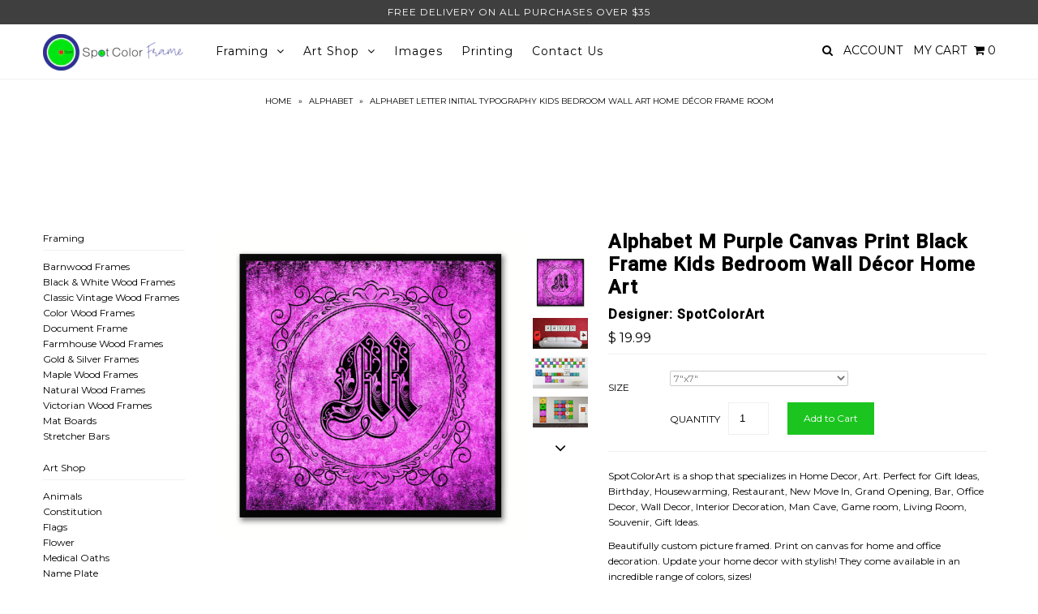

--- FILE ---
content_type: text/html; charset=utf-8
request_url: https://spotcolorframe.com/products/alphabet-m-purple-black-88127
body_size: 19780
content:
<!DOCTYPE html>
<!--[if lt IE 7 ]><html class="ie ie6" lang="en"> <![endif]-->
<!--[if IE 7 ]><html class="ie ie7" lang="en"> <![endif]-->
<!--[if IE 8 ]><html class="ie ie8" lang="en"> <![endif]-->
<!--[if (gte IE 9)|!(IE)]><!--><html lang="en"> <!--<![endif]-->
<head>
<meta name="google-site-verification" content="sRWZq8F9-hkaT1Gb2BEsLzM-EeEajieUEz11lvjlzL0" />

  <meta charset="utf-8" />


    
  
  <link href='//fonts.googleapis.com/css?family=Arvo:400,700' rel='stylesheet' type='text/css'>
    

  
  
  <link href='//fonts.googleapis.com/css?family=Glegoo' rel='stylesheet' type='text/css'>
  

  
  
  <link href='//fonts.googleapis.com/css?family=Lato:300,400,700' rel='stylesheet' type='text/css'>
    

  
  
  <link href='//fonts.googleapis.com/css?family=Lobster' rel='stylesheet' type='text/css'>
     

  
  
  <link href='//fonts.googleapis.com/css?family=Lobster+Two:400,700' rel='stylesheet' type='text/css'>
     

  
  
  <link href='//fonts.googleapis.com/css?family=Montserrat:400,700' rel='stylesheet' type='text/css'>
    

  
  
  <link href='//fonts.googleapis.com/css?family=Noticia+Text:400,700' rel='stylesheet' type='text/css'>
       

  
  
  <link href='//fonts.googleapis.com/css?family=Open+Sans:400,300,700' rel='stylesheet' type='text/css'>
    

  
  
  <link href='//fonts.googleapis.com/css?family=Open+Sans+Condensed:300,700' rel='stylesheet' type='text/css'>
  

  
  
  <link href='//fonts.googleapis.com/css?family=Oswald:400,300,700' rel='stylesheet' type='text/css'>
  

  
  
  <link href='//fonts.googleapis.com/css?family=PT+Sans:400,700' rel='stylesheet' type='text/css'>
      

  
  
  <link href='//fonts.googleapis.com/css?family=PT+Sans+Narrow:400,700' rel='stylesheet' type='text/css'>
   

  
  
  <link href='//fonts.googleapis.com/css?family=Questrial' rel='stylesheet' type='text/css'>
     

  
  
  <link href='//fonts.googleapis.com/css?family=Raleway:400,300,700' rel='stylesheet' type='text/css'>
      

  
  
  <link href='//fonts.googleapis.com/css?family=Roboto:400,500,300' rel='stylesheet' type='text/css'>
   

  
  
  <link href='//fonts.googleapis.com/css?family=Josefin+Sans:400,600,700,300' rel='stylesheet' type='text/css'>
   

  
  
  <link href='//fonts.googleapis.com/css?family=Source+Sans+Pro:400,600,300,700' rel='stylesheet' type='text/css'>
   
  

<meta property="og:type" content="product">
<meta property="og:title" content="Alphabet M Purple Canvas Print Black Frame Kids Bedroom Wall Décor Home Art">
<meta property="og:url" content="https://spotcolorframe.com/products/alphabet-m-purple-black-88127">
<meta property="og:description" content="SpotColorArt is a shop that specializes in Home Decor, Art. Perfect for Gift Ideas, Birthday, Housewarming, Restaurant, New Move In, Grand Opening, Bar, Office Decor, Wall Decor, Interior Decoration, Man Cave, Game room, Living Room, Souvenir, Gift Ideas.Beautifully custom picture framed. Print on canvas for home and office decoration. Update your home decor with stylish! They come available in an incredible range of colors, sizes!
Each order is handmade to order – actual product may vary from image shown. Colors may vary based on individual monitor display settings.
We provide high-quality professional finishing
Our inks are Greenguard Certified‚
UV coating ensures a gallery quality finish
Our products have No Reflection. No Glare when displayed in light
All order ready to hang
Shipping Information: Every item is made to order, and will be shipped out within 2-5 business days upon successful payment. SpotColorArt carefully handle all of our items to be safe to ship. Thank You &amp;amp; Enjoy.">

<meta property="og:image" content="http://spotcolorframe.com/cdn/shop/products/W9j0LAz_c6d4b5cc-c164-4639-98bb-b7d2e8da24b3_grande.jpeg?v=1571287917">
<meta property="og:image:secure_url" content="https://spotcolorframe.com/cdn/shop/products/W9j0LAz_c6d4b5cc-c164-4639-98bb-b7d2e8da24b3_grande.jpeg?v=1571287917">

<meta property="og:image" content="http://spotcolorframe.com/cdn/shop/products/NvVbkrB_632eca9f-40c5-404e-a3c0-5b6e421a65c6_grande.jpeg?v=1571287917">
<meta property="og:image:secure_url" content="https://spotcolorframe.com/cdn/shop/products/NvVbkrB_632eca9f-40c5-404e-a3c0-5b6e421a65c6_grande.jpeg?v=1571287917">

<meta property="og:image" content="http://spotcolorframe.com/cdn/shop/products/skzdEBG_3c1c91d8-5a2d-4e51-9a6c-de24b971883b_grande.jpeg?v=1571287917">
<meta property="og:image:secure_url" content="https://spotcolorframe.com/cdn/shop/products/skzdEBG_3c1c91d8-5a2d-4e51-9a6c-de24b971883b_grande.jpeg?v=1571287917">

<meta property="og:price:amount" content="19.99">
<meta property="og:price:currency" content="USD">

<meta property="og:site_name" content="SpotColorFrame">



<meta name="twitter:card" content="summary">


<meta name="twitter:site" content="@spotcolorartusa">


<meta name="twitter:title" content="Alphabet M Purple Canvas Print Black Frame Kids Bedroom Wall Décor Home Art">
<meta name="twitter:description" content="SpotColorArt is a shop that specializes in Home Decor, Art. Perfect for Gift Ideas, Birthday, Housewarming, Restaurant, New Move In, Grand Opening, Bar, Office Decor, Wall Decor, Interior Decoration, ">
<meta name="twitter:image" content="https://spotcolorframe.com/cdn/shop/products/W9j0LAz_c6d4b5cc-c164-4639-98bb-b7d2e8da24b3_large.jpeg?v=1571287917">
<meta name="twitter:image:width" content="480">
<meta name="twitter:image:height" content="480">


  <!-- Basic Page Needs
================================================== -->

  <title>
    Alphabet Letter Initial Typography Kids Bedroom Wall Art Home Décor Frame Room &ndash; SpotColorFrame
  </title>
  
  <meta name="description" content="SpotColorArt is a shop that specializes in Home Decor, Art. Perfect for Gift Ideas, Birthday, Housewarming, Restaurant, New Move In, Grand Opening, Bar, Office Decor, Wall Decor, Interior Decoration, Man Cave, Game room, Living Room, Souvenir, Gift Ideas.Beautifully custom picture framed. Print on canvas for home and o" />
  
  <link rel="canonical" href="https://spotcolorframe.com/products/alphabet-m-purple-black-88127" />


  <!-- CSS
================================================== -->

  <link href="//spotcolorframe.com/cdn/shop/t/12/assets/stylesheet.css?v=138500885732570054381674755587" rel="stylesheet" type="text/css" media="all" />
  <link href="//spotcolorframe.com/cdn/shop/t/12/assets/custom.css?v=111603181540343972631448538091" rel="stylesheet" type="text/css" media="all" />
  <link href="//spotcolorframe.com/cdn/shop/t/12/assets/jquery.fs.selecter.css?v=83325083660393765111448538092" rel="stylesheet" type="text/css" media="all" />
  <link href="//spotcolorframe.com/cdn/shop/t/12/assets/font-awesome.css?v=56740405129602268521448538085" rel="stylesheet" type="text/css" media="all" />
  <link href="//spotcolorframe.com/cdn/shop/t/12/assets/queries.css?v=165824141817797600191448538092" rel="stylesheet" type="text/css" media="all" />
  <link href="//spotcolorframe.com/cdn/shop/t/12/assets/jquery.fancybox.css?v=130752200287654662171674755587" rel="stylesheet" type="text/css" media="all" />

  <!--[if IE 8 ]><link href="//spotcolorframe.com/cdn/shop/t/12/assets/ie8.css?v=83283943113059592831448538092" rel="stylesheet" type="text/css" media="all" /><![endif]-->

  <!--[if IE 7]>
<link href="//spotcolorframe.com/cdn/shop/t/12/assets/font-awesome-ie7.css?v=111952797986497000111448538084" rel="stylesheet" type="text/css" media="all" />
<![endif]-->

  <!-- JS
================================================== -->

  <script src="//ajax.googleapis.com/ajax/libs/jquery/1.10.2/jquery.min.js"></script>
  <script src="//spotcolorframe.com/cdn/shop/t/12/assets/theme.js?v=41588619017616698141488478461" type="text/javascript"></script> 
  <script src="//spotcolorframe.com/cdn/shopifycloud/storefront/assets/themes_support/option_selection-b017cd28.js" type="text/javascript"></script>  
  <script src="//spotcolorframe.com/cdn/shop/t/12/assets/jquery.fs.selecter.min.js?v=120738907725164342901448538088" type="text/javascript"></script>  

  

  
  <script src="//spotcolorframe.com/cdn/shop/t/12/assets/jquery.bxslider.min.js?v=80356390565452539891448538087" type="text/javascript"></script>
  

  <script src="//spotcolorframe.com/cdn/shop/t/12/assets/instafeed.js?v=120740920758463620701448538087" type="text/javascript"></script>


  <!--[if lt IE 9]>
<script src="//html5shim.googlecode.com/svn/trunk/html5.js"></script>
<![endif]-->

  <meta name="viewport" content="width=device-width, initial-scale=1">

  <!-- Favicons
================================================== -->

  <link rel="shortcut icon" href="//spotcolorframe.com/cdn/shop/t/12/assets/favicon.png?v=25497218219643537141601410923">

  

  <script>window.performance && window.performance.mark && window.performance.mark('shopify.content_for_header.start');</script><meta id="shopify-digital-wallet" name="shopify-digital-wallet" content="/10507026/digital_wallets/dialog">
<meta name="shopify-checkout-api-token" content="c58885084f025084ed53ca13bc683d7c">
<link rel="alternate" type="application/json+oembed" href="https://spotcolorframe.com/products/alphabet-m-purple-black-88127.oembed">
<script async="async" src="/checkouts/internal/preloads.js?locale=en-US"></script>
<link rel="preconnect" href="https://shop.app" crossorigin="anonymous">
<script async="async" src="https://shop.app/checkouts/internal/preloads.js?locale=en-US&shop_id=10507026" crossorigin="anonymous"></script>
<script id="shopify-features" type="application/json">{"accessToken":"c58885084f025084ed53ca13bc683d7c","betas":["rich-media-storefront-analytics"],"domain":"spotcolorframe.com","predictiveSearch":true,"shopId":10507026,"locale":"en"}</script>
<script>var Shopify = Shopify || {};
Shopify.shop = "spotcolorart.myshopify.com";
Shopify.locale = "en";
Shopify.currency = {"active":"USD","rate":"1.0"};
Shopify.country = "US";
Shopify.theme = {"name":"Icon","id":77603780,"schema_name":null,"schema_version":null,"theme_store_id":686,"role":"main"};
Shopify.theme.handle = "null";
Shopify.theme.style = {"id":null,"handle":null};
Shopify.cdnHost = "spotcolorframe.com/cdn";
Shopify.routes = Shopify.routes || {};
Shopify.routes.root = "/";</script>
<script type="module">!function(o){(o.Shopify=o.Shopify||{}).modules=!0}(window);</script>
<script>!function(o){function n(){var o=[];function n(){o.push(Array.prototype.slice.apply(arguments))}return n.q=o,n}var t=o.Shopify=o.Shopify||{};t.loadFeatures=n(),t.autoloadFeatures=n()}(window);</script>
<script>
  window.ShopifyPay = window.ShopifyPay || {};
  window.ShopifyPay.apiHost = "shop.app\/pay";
  window.ShopifyPay.redirectState = null;
</script>
<script id="shop-js-analytics" type="application/json">{"pageType":"product"}</script>
<script defer="defer" async type="module" src="//spotcolorframe.com/cdn/shopifycloud/shop-js/modules/v2/client.init-shop-cart-sync_BT-GjEfc.en.esm.js"></script>
<script defer="defer" async type="module" src="//spotcolorframe.com/cdn/shopifycloud/shop-js/modules/v2/chunk.common_D58fp_Oc.esm.js"></script>
<script defer="defer" async type="module" src="//spotcolorframe.com/cdn/shopifycloud/shop-js/modules/v2/chunk.modal_xMitdFEc.esm.js"></script>
<script type="module">
  await import("//spotcolorframe.com/cdn/shopifycloud/shop-js/modules/v2/client.init-shop-cart-sync_BT-GjEfc.en.esm.js");
await import("//spotcolorframe.com/cdn/shopifycloud/shop-js/modules/v2/chunk.common_D58fp_Oc.esm.js");
await import("//spotcolorframe.com/cdn/shopifycloud/shop-js/modules/v2/chunk.modal_xMitdFEc.esm.js");

  window.Shopify.SignInWithShop?.initShopCartSync?.({"fedCMEnabled":true,"windoidEnabled":true});

</script>
<script>
  window.Shopify = window.Shopify || {};
  if (!window.Shopify.featureAssets) window.Shopify.featureAssets = {};
  window.Shopify.featureAssets['shop-js'] = {"shop-cart-sync":["modules/v2/client.shop-cart-sync_DZOKe7Ll.en.esm.js","modules/v2/chunk.common_D58fp_Oc.esm.js","modules/v2/chunk.modal_xMitdFEc.esm.js"],"init-fed-cm":["modules/v2/client.init-fed-cm_B6oLuCjv.en.esm.js","modules/v2/chunk.common_D58fp_Oc.esm.js","modules/v2/chunk.modal_xMitdFEc.esm.js"],"shop-cash-offers":["modules/v2/client.shop-cash-offers_D2sdYoxE.en.esm.js","modules/v2/chunk.common_D58fp_Oc.esm.js","modules/v2/chunk.modal_xMitdFEc.esm.js"],"shop-login-button":["modules/v2/client.shop-login-button_QeVjl5Y3.en.esm.js","modules/v2/chunk.common_D58fp_Oc.esm.js","modules/v2/chunk.modal_xMitdFEc.esm.js"],"pay-button":["modules/v2/client.pay-button_DXTOsIq6.en.esm.js","modules/v2/chunk.common_D58fp_Oc.esm.js","modules/v2/chunk.modal_xMitdFEc.esm.js"],"shop-button":["modules/v2/client.shop-button_DQZHx9pm.en.esm.js","modules/v2/chunk.common_D58fp_Oc.esm.js","modules/v2/chunk.modal_xMitdFEc.esm.js"],"avatar":["modules/v2/client.avatar_BTnouDA3.en.esm.js"],"init-windoid":["modules/v2/client.init-windoid_CR1B-cfM.en.esm.js","modules/v2/chunk.common_D58fp_Oc.esm.js","modules/v2/chunk.modal_xMitdFEc.esm.js"],"init-shop-for-new-customer-accounts":["modules/v2/client.init-shop-for-new-customer-accounts_C_vY_xzh.en.esm.js","modules/v2/client.shop-login-button_QeVjl5Y3.en.esm.js","modules/v2/chunk.common_D58fp_Oc.esm.js","modules/v2/chunk.modal_xMitdFEc.esm.js"],"init-shop-email-lookup-coordinator":["modules/v2/client.init-shop-email-lookup-coordinator_BI7n9ZSv.en.esm.js","modules/v2/chunk.common_D58fp_Oc.esm.js","modules/v2/chunk.modal_xMitdFEc.esm.js"],"init-shop-cart-sync":["modules/v2/client.init-shop-cart-sync_BT-GjEfc.en.esm.js","modules/v2/chunk.common_D58fp_Oc.esm.js","modules/v2/chunk.modal_xMitdFEc.esm.js"],"shop-toast-manager":["modules/v2/client.shop-toast-manager_DiYdP3xc.en.esm.js","modules/v2/chunk.common_D58fp_Oc.esm.js","modules/v2/chunk.modal_xMitdFEc.esm.js"],"init-customer-accounts":["modules/v2/client.init-customer-accounts_D9ZNqS-Q.en.esm.js","modules/v2/client.shop-login-button_QeVjl5Y3.en.esm.js","modules/v2/chunk.common_D58fp_Oc.esm.js","modules/v2/chunk.modal_xMitdFEc.esm.js"],"init-customer-accounts-sign-up":["modules/v2/client.init-customer-accounts-sign-up_iGw4briv.en.esm.js","modules/v2/client.shop-login-button_QeVjl5Y3.en.esm.js","modules/v2/chunk.common_D58fp_Oc.esm.js","modules/v2/chunk.modal_xMitdFEc.esm.js"],"shop-follow-button":["modules/v2/client.shop-follow-button_CqMgW2wH.en.esm.js","modules/v2/chunk.common_D58fp_Oc.esm.js","modules/v2/chunk.modal_xMitdFEc.esm.js"],"checkout-modal":["modules/v2/client.checkout-modal_xHeaAweL.en.esm.js","modules/v2/chunk.common_D58fp_Oc.esm.js","modules/v2/chunk.modal_xMitdFEc.esm.js"],"shop-login":["modules/v2/client.shop-login_D91U-Q7h.en.esm.js","modules/v2/chunk.common_D58fp_Oc.esm.js","modules/v2/chunk.modal_xMitdFEc.esm.js"],"lead-capture":["modules/v2/client.lead-capture_BJmE1dJe.en.esm.js","modules/v2/chunk.common_D58fp_Oc.esm.js","modules/v2/chunk.modal_xMitdFEc.esm.js"],"payment-terms":["modules/v2/client.payment-terms_Ci9AEqFq.en.esm.js","modules/v2/chunk.common_D58fp_Oc.esm.js","modules/v2/chunk.modal_xMitdFEc.esm.js"]};
</script>
<script id="__st">var __st={"a":10507026,"offset":-28800,"reqid":"bec807a3-30f0-4d8a-95ef-5b8d7e4a9a60-1769477170","pageurl":"spotcolorframe.com\/products\/alphabet-m-purple-black-88127","u":"919165771ff3","p":"product","rtyp":"product","rid":4736104900};</script>
<script>window.ShopifyPaypalV4VisibilityTracking = true;</script>
<script id="captcha-bootstrap">!function(){'use strict';const t='contact',e='account',n='new_comment',o=[[t,t],['blogs',n],['comments',n],[t,'customer']],c=[[e,'customer_login'],[e,'guest_login'],[e,'recover_customer_password'],[e,'create_customer']],r=t=>t.map((([t,e])=>`form[action*='/${t}']:not([data-nocaptcha='true']) input[name='form_type'][value='${e}']`)).join(','),a=t=>()=>t?[...document.querySelectorAll(t)].map((t=>t.form)):[];function s(){const t=[...o],e=r(t);return a(e)}const i='password',u='form_key',d=['recaptcha-v3-token','g-recaptcha-response','h-captcha-response',i],f=()=>{try{return window.sessionStorage}catch{return}},m='__shopify_v',_=t=>t.elements[u];function p(t,e,n=!1){try{const o=window.sessionStorage,c=JSON.parse(o.getItem(e)),{data:r}=function(t){const{data:e,action:n}=t;return t[m]||n?{data:e,action:n}:{data:t,action:n}}(c);for(const[e,n]of Object.entries(r))t.elements[e]&&(t.elements[e].value=n);n&&o.removeItem(e)}catch(o){console.error('form repopulation failed',{error:o})}}const l='form_type',E='cptcha';function T(t){t.dataset[E]=!0}const w=window,h=w.document,L='Shopify',v='ce_forms',y='captcha';let A=!1;((t,e)=>{const n=(g='f06e6c50-85a8-45c8-87d0-21a2b65856fe',I='https://cdn.shopify.com/shopifycloud/storefront-forms-hcaptcha/ce_storefront_forms_captcha_hcaptcha.v1.5.2.iife.js',D={infoText:'Protected by hCaptcha',privacyText:'Privacy',termsText:'Terms'},(t,e,n)=>{const o=w[L][v],c=o.bindForm;if(c)return c(t,g,e,D).then(n);var r;o.q.push([[t,g,e,D],n]),r=I,A||(h.body.append(Object.assign(h.createElement('script'),{id:'captcha-provider',async:!0,src:r})),A=!0)});var g,I,D;w[L]=w[L]||{},w[L][v]=w[L][v]||{},w[L][v].q=[],w[L][y]=w[L][y]||{},w[L][y].protect=function(t,e){n(t,void 0,e),T(t)},Object.freeze(w[L][y]),function(t,e,n,w,h,L){const[v,y,A,g]=function(t,e,n){const i=e?o:[],u=t?c:[],d=[...i,...u],f=r(d),m=r(i),_=r(d.filter((([t,e])=>n.includes(e))));return[a(f),a(m),a(_),s()]}(w,h,L),I=t=>{const e=t.target;return e instanceof HTMLFormElement?e:e&&e.form},D=t=>v().includes(t);t.addEventListener('submit',(t=>{const e=I(t);if(!e)return;const n=D(e)&&!e.dataset.hcaptchaBound&&!e.dataset.recaptchaBound,o=_(e),c=g().includes(e)&&(!o||!o.value);(n||c)&&t.preventDefault(),c&&!n&&(function(t){try{if(!f())return;!function(t){const e=f();if(!e)return;const n=_(t);if(!n)return;const o=n.value;o&&e.removeItem(o)}(t);const e=Array.from(Array(32),(()=>Math.random().toString(36)[2])).join('');!function(t,e){_(t)||t.append(Object.assign(document.createElement('input'),{type:'hidden',name:u})),t.elements[u].value=e}(t,e),function(t,e){const n=f();if(!n)return;const o=[...t.querySelectorAll(`input[type='${i}']`)].map((({name:t})=>t)),c=[...d,...o],r={};for(const[a,s]of new FormData(t).entries())c.includes(a)||(r[a]=s);n.setItem(e,JSON.stringify({[m]:1,action:t.action,data:r}))}(t,e)}catch(e){console.error('failed to persist form',e)}}(e),e.submit())}));const S=(t,e)=>{t&&!t.dataset[E]&&(n(t,e.some((e=>e===t))),T(t))};for(const o of['focusin','change'])t.addEventListener(o,(t=>{const e=I(t);D(e)&&S(e,y())}));const B=e.get('form_key'),M=e.get(l),P=B&&M;t.addEventListener('DOMContentLoaded',(()=>{const t=y();if(P)for(const e of t)e.elements[l].value===M&&p(e,B);[...new Set([...A(),...v().filter((t=>'true'===t.dataset.shopifyCaptcha))])].forEach((e=>S(e,t)))}))}(h,new URLSearchParams(w.location.search),n,t,e,['guest_login'])})(!0,!0)}();</script>
<script integrity="sha256-4kQ18oKyAcykRKYeNunJcIwy7WH5gtpwJnB7kiuLZ1E=" data-source-attribution="shopify.loadfeatures" defer="defer" src="//spotcolorframe.com/cdn/shopifycloud/storefront/assets/storefront/load_feature-a0a9edcb.js" crossorigin="anonymous"></script>
<script crossorigin="anonymous" defer="defer" src="//spotcolorframe.com/cdn/shopifycloud/storefront/assets/shopify_pay/storefront-65b4c6d7.js?v=20250812"></script>
<script data-source-attribution="shopify.dynamic_checkout.dynamic.init">var Shopify=Shopify||{};Shopify.PaymentButton=Shopify.PaymentButton||{isStorefrontPortableWallets:!0,init:function(){window.Shopify.PaymentButton.init=function(){};var t=document.createElement("script");t.src="https://spotcolorframe.com/cdn/shopifycloud/portable-wallets/latest/portable-wallets.en.js",t.type="module",document.head.appendChild(t)}};
</script>
<script data-source-attribution="shopify.dynamic_checkout.buyer_consent">
  function portableWalletsHideBuyerConsent(e){var t=document.getElementById("shopify-buyer-consent"),n=document.getElementById("shopify-subscription-policy-button");t&&n&&(t.classList.add("hidden"),t.setAttribute("aria-hidden","true"),n.removeEventListener("click",e))}function portableWalletsShowBuyerConsent(e){var t=document.getElementById("shopify-buyer-consent"),n=document.getElementById("shopify-subscription-policy-button");t&&n&&(t.classList.remove("hidden"),t.removeAttribute("aria-hidden"),n.addEventListener("click",e))}window.Shopify?.PaymentButton&&(window.Shopify.PaymentButton.hideBuyerConsent=portableWalletsHideBuyerConsent,window.Shopify.PaymentButton.showBuyerConsent=portableWalletsShowBuyerConsent);
</script>
<script data-source-attribution="shopify.dynamic_checkout.cart.bootstrap">document.addEventListener("DOMContentLoaded",(function(){function t(){return document.querySelector("shopify-accelerated-checkout-cart, shopify-accelerated-checkout")}if(t())Shopify.PaymentButton.init();else{new MutationObserver((function(e,n){t()&&(Shopify.PaymentButton.init(),n.disconnect())})).observe(document.body,{childList:!0,subtree:!0})}}));
</script>
<link id="shopify-accelerated-checkout-styles" rel="stylesheet" media="screen" href="https://spotcolorframe.com/cdn/shopifycloud/portable-wallets/latest/accelerated-checkout-backwards-compat.css" crossorigin="anonymous">
<style id="shopify-accelerated-checkout-cart">
        #shopify-buyer-consent {
  margin-top: 1em;
  display: inline-block;
  width: 100%;
}

#shopify-buyer-consent.hidden {
  display: none;
}

#shopify-subscription-policy-button {
  background: none;
  border: none;
  padding: 0;
  text-decoration: underline;
  font-size: inherit;
  cursor: pointer;
}

#shopify-subscription-policy-button::before {
  box-shadow: none;
}

      </style>

<script>window.performance && window.performance.mark && window.performance.mark('shopify.content_for_header.end');</script>



  <link rel="next" href="/next"/>
  <link rel="prev" href="/prev"/>



  <script type="text/javascript">

    $(window).load(function() {  
      $('.ci').matchHeight();

    });
  </script>  


<link href="https://monorail-edge.shopifysvc.com" rel="dns-prefetch">
<script>(function(){if ("sendBeacon" in navigator && "performance" in window) {try {var session_token_from_headers = performance.getEntriesByType('navigation')[0].serverTiming.find(x => x.name == '_s').description;} catch {var session_token_from_headers = undefined;}var session_cookie_matches = document.cookie.match(/_shopify_s=([^;]*)/);var session_token_from_cookie = session_cookie_matches && session_cookie_matches.length === 2 ? session_cookie_matches[1] : "";var session_token = session_token_from_headers || session_token_from_cookie || "";function handle_abandonment_event(e) {var entries = performance.getEntries().filter(function(entry) {return /monorail-edge.shopifysvc.com/.test(entry.name);});if (!window.abandonment_tracked && entries.length === 0) {window.abandonment_tracked = true;var currentMs = Date.now();var navigation_start = performance.timing.navigationStart;var payload = {shop_id: 10507026,url: window.location.href,navigation_start,duration: currentMs - navigation_start,session_token,page_type: "product"};window.navigator.sendBeacon("https://monorail-edge.shopifysvc.com/v1/produce", JSON.stringify({schema_id: "online_store_buyer_site_abandonment/1.1",payload: payload,metadata: {event_created_at_ms: currentMs,event_sent_at_ms: currentMs}}));}}window.addEventListener('pagehide', handle_abandonment_event);}}());</script>
<script id="web-pixels-manager-setup">(function e(e,d,r,n,o){if(void 0===o&&(o={}),!Boolean(null===(a=null===(i=window.Shopify)||void 0===i?void 0:i.analytics)||void 0===a?void 0:a.replayQueue)){var i,a;window.Shopify=window.Shopify||{};var t=window.Shopify;t.analytics=t.analytics||{};var s=t.analytics;s.replayQueue=[],s.publish=function(e,d,r){return s.replayQueue.push([e,d,r]),!0};try{self.performance.mark("wpm:start")}catch(e){}var l=function(){var e={modern:/Edge?\/(1{2}[4-9]|1[2-9]\d|[2-9]\d{2}|\d{4,})\.\d+(\.\d+|)|Firefox\/(1{2}[4-9]|1[2-9]\d|[2-9]\d{2}|\d{4,})\.\d+(\.\d+|)|Chrom(ium|e)\/(9{2}|\d{3,})\.\d+(\.\d+|)|(Maci|X1{2}).+ Version\/(15\.\d+|(1[6-9]|[2-9]\d|\d{3,})\.\d+)([,.]\d+|)( \(\w+\)|)( Mobile\/\w+|) Safari\/|Chrome.+OPR\/(9{2}|\d{3,})\.\d+\.\d+|(CPU[ +]OS|iPhone[ +]OS|CPU[ +]iPhone|CPU IPhone OS|CPU iPad OS)[ +]+(15[._]\d+|(1[6-9]|[2-9]\d|\d{3,})[._]\d+)([._]\d+|)|Android:?[ /-](13[3-9]|1[4-9]\d|[2-9]\d{2}|\d{4,})(\.\d+|)(\.\d+|)|Android.+Firefox\/(13[5-9]|1[4-9]\d|[2-9]\d{2}|\d{4,})\.\d+(\.\d+|)|Android.+Chrom(ium|e)\/(13[3-9]|1[4-9]\d|[2-9]\d{2}|\d{4,})\.\d+(\.\d+|)|SamsungBrowser\/([2-9]\d|\d{3,})\.\d+/,legacy:/Edge?\/(1[6-9]|[2-9]\d|\d{3,})\.\d+(\.\d+|)|Firefox\/(5[4-9]|[6-9]\d|\d{3,})\.\d+(\.\d+|)|Chrom(ium|e)\/(5[1-9]|[6-9]\d|\d{3,})\.\d+(\.\d+|)([\d.]+$|.*Safari\/(?![\d.]+ Edge\/[\d.]+$))|(Maci|X1{2}).+ Version\/(10\.\d+|(1[1-9]|[2-9]\d|\d{3,})\.\d+)([,.]\d+|)( \(\w+\)|)( Mobile\/\w+|) Safari\/|Chrome.+OPR\/(3[89]|[4-9]\d|\d{3,})\.\d+\.\d+|(CPU[ +]OS|iPhone[ +]OS|CPU[ +]iPhone|CPU IPhone OS|CPU iPad OS)[ +]+(10[._]\d+|(1[1-9]|[2-9]\d|\d{3,})[._]\d+)([._]\d+|)|Android:?[ /-](13[3-9]|1[4-9]\d|[2-9]\d{2}|\d{4,})(\.\d+|)(\.\d+|)|Mobile Safari.+OPR\/([89]\d|\d{3,})\.\d+\.\d+|Android.+Firefox\/(13[5-9]|1[4-9]\d|[2-9]\d{2}|\d{4,})\.\d+(\.\d+|)|Android.+Chrom(ium|e)\/(13[3-9]|1[4-9]\d|[2-9]\d{2}|\d{4,})\.\d+(\.\d+|)|Android.+(UC? ?Browser|UCWEB|U3)[ /]?(15\.([5-9]|\d{2,})|(1[6-9]|[2-9]\d|\d{3,})\.\d+)\.\d+|SamsungBrowser\/(5\.\d+|([6-9]|\d{2,})\.\d+)|Android.+MQ{2}Browser\/(14(\.(9|\d{2,})|)|(1[5-9]|[2-9]\d|\d{3,})(\.\d+|))(\.\d+|)|K[Aa][Ii]OS\/(3\.\d+|([4-9]|\d{2,})\.\d+)(\.\d+|)/},d=e.modern,r=e.legacy,n=navigator.userAgent;return n.match(d)?"modern":n.match(r)?"legacy":"unknown"}(),u="modern"===l?"modern":"legacy",c=(null!=n?n:{modern:"",legacy:""})[u],f=function(e){return[e.baseUrl,"/wpm","/b",e.hashVersion,"modern"===e.buildTarget?"m":"l",".js"].join("")}({baseUrl:d,hashVersion:r,buildTarget:u}),m=function(e){var d=e.version,r=e.bundleTarget,n=e.surface,o=e.pageUrl,i=e.monorailEndpoint;return{emit:function(e){var a=e.status,t=e.errorMsg,s=(new Date).getTime(),l=JSON.stringify({metadata:{event_sent_at_ms:s},events:[{schema_id:"web_pixels_manager_load/3.1",payload:{version:d,bundle_target:r,page_url:o,status:a,surface:n,error_msg:t},metadata:{event_created_at_ms:s}}]});if(!i)return console&&console.warn&&console.warn("[Web Pixels Manager] No Monorail endpoint provided, skipping logging."),!1;try{return self.navigator.sendBeacon.bind(self.navigator)(i,l)}catch(e){}var u=new XMLHttpRequest;try{return u.open("POST",i,!0),u.setRequestHeader("Content-Type","text/plain"),u.send(l),!0}catch(e){return console&&console.warn&&console.warn("[Web Pixels Manager] Got an unhandled error while logging to Monorail."),!1}}}}({version:r,bundleTarget:l,surface:e.surface,pageUrl:self.location.href,monorailEndpoint:e.monorailEndpoint});try{o.browserTarget=l,function(e){var d=e.src,r=e.async,n=void 0===r||r,o=e.onload,i=e.onerror,a=e.sri,t=e.scriptDataAttributes,s=void 0===t?{}:t,l=document.createElement("script"),u=document.querySelector("head"),c=document.querySelector("body");if(l.async=n,l.src=d,a&&(l.integrity=a,l.crossOrigin="anonymous"),s)for(var f in s)if(Object.prototype.hasOwnProperty.call(s,f))try{l.dataset[f]=s[f]}catch(e){}if(o&&l.addEventListener("load",o),i&&l.addEventListener("error",i),u)u.appendChild(l);else{if(!c)throw new Error("Did not find a head or body element to append the script");c.appendChild(l)}}({src:f,async:!0,onload:function(){if(!function(){var e,d;return Boolean(null===(d=null===(e=window.Shopify)||void 0===e?void 0:e.analytics)||void 0===d?void 0:d.initialized)}()){var d=window.webPixelsManager.init(e)||void 0;if(d){var r=window.Shopify.analytics;r.replayQueue.forEach((function(e){var r=e[0],n=e[1],o=e[2];d.publishCustomEvent(r,n,o)})),r.replayQueue=[],r.publish=d.publishCustomEvent,r.visitor=d.visitor,r.initialized=!0}}},onerror:function(){return m.emit({status:"failed",errorMsg:"".concat(f," has failed to load")})},sri:function(e){var d=/^sha384-[A-Za-z0-9+/=]+$/;return"string"==typeof e&&d.test(e)}(c)?c:"",scriptDataAttributes:o}),m.emit({status:"loading"})}catch(e){m.emit({status:"failed",errorMsg:(null==e?void 0:e.message)||"Unknown error"})}}})({shopId: 10507026,storefrontBaseUrl: "https://spotcolorframe.com",extensionsBaseUrl: "https://extensions.shopifycdn.com/cdn/shopifycloud/web-pixels-manager",monorailEndpoint: "https://monorail-edge.shopifysvc.com/unstable/produce_batch",surface: "storefront-renderer",enabledBetaFlags: ["2dca8a86"],webPixelsConfigList: [{"id":"shopify-app-pixel","configuration":"{}","eventPayloadVersion":"v1","runtimeContext":"STRICT","scriptVersion":"0450","apiClientId":"shopify-pixel","type":"APP","privacyPurposes":["ANALYTICS","MARKETING"]},{"id":"shopify-custom-pixel","eventPayloadVersion":"v1","runtimeContext":"LAX","scriptVersion":"0450","apiClientId":"shopify-pixel","type":"CUSTOM","privacyPurposes":["ANALYTICS","MARKETING"]}],isMerchantRequest: false,initData: {"shop":{"name":"SpotColorFrame","paymentSettings":{"currencyCode":"USD"},"myshopifyDomain":"spotcolorart.myshopify.com","countryCode":"US","storefrontUrl":"https:\/\/spotcolorframe.com"},"customer":null,"cart":null,"checkout":null,"productVariants":[{"price":{"amount":19.99,"currencyCode":"USD"},"product":{"title":"Alphabet M Purple Canvas Print Black Frame Kids Bedroom Wall Décor Home Art","vendor":"SpotColorArt","id":"4736104900","untranslatedTitle":"Alphabet M Purple Canvas Print Black Frame Kids Bedroom Wall Décor Home Art","url":"\/products\/alphabet-m-purple-black-88127","type":"Alphabet"},"id":"17586537092","image":{"src":"\/\/spotcolorframe.com\/cdn\/shop\/products\/W9j0LAz_c6d4b5cc-c164-4639-98bb-b7d2e8da24b3.jpeg?v=1571287917"},"sku":"88127PU77B","title":"7\"x7\"","untranslatedTitle":"7\"x7\""},{"price":{"amount":39.99,"currencyCode":"USD"},"product":{"title":"Alphabet M Purple Canvas Print Black Frame Kids Bedroom Wall Décor Home Art","vendor":"SpotColorArt","id":"4736104900","untranslatedTitle":"Alphabet M Purple Canvas Print Black Frame Kids Bedroom Wall Décor Home Art","url":"\/products\/alphabet-m-purple-black-88127","type":"Alphabet"},"id":"17496267844","image":{"src":"\/\/spotcolorframe.com\/cdn\/shop\/products\/W9j0LAz_c6d4b5cc-c164-4639-98bb-b7d2e8da24b3.jpeg?v=1571287917"},"sku":"88127PU1515B","title":"15\"x15\"","untranslatedTitle":"15\"x15\""},{"price":{"amount":69.99,"currencyCode":"USD"},"product":{"title":"Alphabet M Purple Canvas Print Black Frame Kids Bedroom Wall Décor Home Art","vendor":"SpotColorArt","id":"4736104900","untranslatedTitle":"Alphabet M Purple Canvas Print Black Frame Kids Bedroom Wall Décor Home Art","url":"\/products\/alphabet-m-purple-black-88127","type":"Alphabet"},"id":"17496267972","image":{"src":"\/\/spotcolorframe.com\/cdn\/shop\/products\/W9j0LAz_c6d4b5cc-c164-4639-98bb-b7d2e8da24b3.jpeg?v=1571287917"},"sku":"88127PU2020B","title":"20\"x20\"","untranslatedTitle":"20\"x20\""},{"price":{"amount":149.99,"currencyCode":"USD"},"product":{"title":"Alphabet M Purple Canvas Print Black Frame Kids Bedroom Wall Décor Home Art","vendor":"SpotColorArt","id":"4736104900","untranslatedTitle":"Alphabet M Purple Canvas Print Black Frame Kids Bedroom Wall Décor Home Art","url":"\/products\/alphabet-m-purple-black-88127","type":"Alphabet"},"id":"17496268100","image":{"src":"\/\/spotcolorframe.com\/cdn\/shop\/products\/W9j0LAz_c6d4b5cc-c164-4639-98bb-b7d2e8da24b3.jpeg?v=1571287917"},"sku":"88127PU3030B","title":"30\"x30\"","untranslatedTitle":"30\"x30\""}],"purchasingCompany":null},},"https://spotcolorframe.com/cdn","fcfee988w5aeb613cpc8e4bc33m6693e112",{"modern":"","legacy":""},{"shopId":"10507026","storefrontBaseUrl":"https:\/\/spotcolorframe.com","extensionBaseUrl":"https:\/\/extensions.shopifycdn.com\/cdn\/shopifycloud\/web-pixels-manager","surface":"storefront-renderer","enabledBetaFlags":"[\"2dca8a86\"]","isMerchantRequest":"false","hashVersion":"fcfee988w5aeb613cpc8e4bc33m6693e112","publish":"custom","events":"[[\"page_viewed\",{}],[\"product_viewed\",{\"productVariant\":{\"price\":{\"amount\":19.99,\"currencyCode\":\"USD\"},\"product\":{\"title\":\"Alphabet M Purple Canvas Print Black Frame Kids Bedroom Wall Décor Home Art\",\"vendor\":\"SpotColorArt\",\"id\":\"4736104900\",\"untranslatedTitle\":\"Alphabet M Purple Canvas Print Black Frame Kids Bedroom Wall Décor Home Art\",\"url\":\"\/products\/alphabet-m-purple-black-88127\",\"type\":\"Alphabet\"},\"id\":\"17586537092\",\"image\":{\"src\":\"\/\/spotcolorframe.com\/cdn\/shop\/products\/W9j0LAz_c6d4b5cc-c164-4639-98bb-b7d2e8da24b3.jpeg?v=1571287917\"},\"sku\":\"88127PU77B\",\"title\":\"7\\\"x7\\\"\",\"untranslatedTitle\":\"7\\\"x7\\\"\"}}]]"});</script><script>
  window.ShopifyAnalytics = window.ShopifyAnalytics || {};
  window.ShopifyAnalytics.meta = window.ShopifyAnalytics.meta || {};
  window.ShopifyAnalytics.meta.currency = 'USD';
  var meta = {"product":{"id":4736104900,"gid":"gid:\/\/shopify\/Product\/4736104900","vendor":"SpotColorArt","type":"Alphabet","handle":"alphabet-m-purple-black-88127","variants":[{"id":17586537092,"price":1999,"name":"Alphabet M Purple Canvas Print Black Frame Kids Bedroom Wall Décor Home Art - 7\"x7\"","public_title":"7\"x7\"","sku":"88127PU77B"},{"id":17496267844,"price":3999,"name":"Alphabet M Purple Canvas Print Black Frame Kids Bedroom Wall Décor Home Art - 15\"x15\"","public_title":"15\"x15\"","sku":"88127PU1515B"},{"id":17496267972,"price":6999,"name":"Alphabet M Purple Canvas Print Black Frame Kids Bedroom Wall Décor Home Art - 20\"x20\"","public_title":"20\"x20\"","sku":"88127PU2020B"},{"id":17496268100,"price":14999,"name":"Alphabet M Purple Canvas Print Black Frame Kids Bedroom Wall Décor Home Art - 30\"x30\"","public_title":"30\"x30\"","sku":"88127PU3030B"}],"remote":false},"page":{"pageType":"product","resourceType":"product","resourceId":4736104900,"requestId":"bec807a3-30f0-4d8a-95ef-5b8d7e4a9a60-1769477170"}};
  for (var attr in meta) {
    window.ShopifyAnalytics.meta[attr] = meta[attr];
  }
</script>
<script class="analytics">
  (function () {
    var customDocumentWrite = function(content) {
      var jquery = null;

      if (window.jQuery) {
        jquery = window.jQuery;
      } else if (window.Checkout && window.Checkout.$) {
        jquery = window.Checkout.$;
      }

      if (jquery) {
        jquery('body').append(content);
      }
    };

    var hasLoggedConversion = function(token) {
      if (token) {
        return document.cookie.indexOf('loggedConversion=' + token) !== -1;
      }
      return false;
    }

    var setCookieIfConversion = function(token) {
      if (token) {
        var twoMonthsFromNow = new Date(Date.now());
        twoMonthsFromNow.setMonth(twoMonthsFromNow.getMonth() + 2);

        document.cookie = 'loggedConversion=' + token + '; expires=' + twoMonthsFromNow;
      }
    }

    var trekkie = window.ShopifyAnalytics.lib = window.trekkie = window.trekkie || [];
    if (trekkie.integrations) {
      return;
    }
    trekkie.methods = [
      'identify',
      'page',
      'ready',
      'track',
      'trackForm',
      'trackLink'
    ];
    trekkie.factory = function(method) {
      return function() {
        var args = Array.prototype.slice.call(arguments);
        args.unshift(method);
        trekkie.push(args);
        return trekkie;
      };
    };
    for (var i = 0; i < trekkie.methods.length; i++) {
      var key = trekkie.methods[i];
      trekkie[key] = trekkie.factory(key);
    }
    trekkie.load = function(config) {
      trekkie.config = config || {};
      trekkie.config.initialDocumentCookie = document.cookie;
      var first = document.getElementsByTagName('script')[0];
      var script = document.createElement('script');
      script.type = 'text/javascript';
      script.onerror = function(e) {
        var scriptFallback = document.createElement('script');
        scriptFallback.type = 'text/javascript';
        scriptFallback.onerror = function(error) {
                var Monorail = {
      produce: function produce(monorailDomain, schemaId, payload) {
        var currentMs = new Date().getTime();
        var event = {
          schema_id: schemaId,
          payload: payload,
          metadata: {
            event_created_at_ms: currentMs,
            event_sent_at_ms: currentMs
          }
        };
        return Monorail.sendRequest("https://" + monorailDomain + "/v1/produce", JSON.stringify(event));
      },
      sendRequest: function sendRequest(endpointUrl, payload) {
        // Try the sendBeacon API
        if (window && window.navigator && typeof window.navigator.sendBeacon === 'function' && typeof window.Blob === 'function' && !Monorail.isIos12()) {
          var blobData = new window.Blob([payload], {
            type: 'text/plain'
          });

          if (window.navigator.sendBeacon(endpointUrl, blobData)) {
            return true;
          } // sendBeacon was not successful

        } // XHR beacon

        var xhr = new XMLHttpRequest();

        try {
          xhr.open('POST', endpointUrl);
          xhr.setRequestHeader('Content-Type', 'text/plain');
          xhr.send(payload);
        } catch (e) {
          console.log(e);
        }

        return false;
      },
      isIos12: function isIos12() {
        return window.navigator.userAgent.lastIndexOf('iPhone; CPU iPhone OS 12_') !== -1 || window.navigator.userAgent.lastIndexOf('iPad; CPU OS 12_') !== -1;
      }
    };
    Monorail.produce('monorail-edge.shopifysvc.com',
      'trekkie_storefront_load_errors/1.1',
      {shop_id: 10507026,
      theme_id: 77603780,
      app_name: "storefront",
      context_url: window.location.href,
      source_url: "//spotcolorframe.com/cdn/s/trekkie.storefront.a804e9514e4efded663580eddd6991fcc12b5451.min.js"});

        };
        scriptFallback.async = true;
        scriptFallback.src = '//spotcolorframe.com/cdn/s/trekkie.storefront.a804e9514e4efded663580eddd6991fcc12b5451.min.js';
        first.parentNode.insertBefore(scriptFallback, first);
      };
      script.async = true;
      script.src = '//spotcolorframe.com/cdn/s/trekkie.storefront.a804e9514e4efded663580eddd6991fcc12b5451.min.js';
      first.parentNode.insertBefore(script, first);
    };
    trekkie.load(
      {"Trekkie":{"appName":"storefront","development":false,"defaultAttributes":{"shopId":10507026,"isMerchantRequest":null,"themeId":77603780,"themeCityHash":"1891720193376782681","contentLanguage":"en","currency":"USD","eventMetadataId":"e7fbe80c-f046-4ee6-b474-984410595fd2"},"isServerSideCookieWritingEnabled":true,"monorailRegion":"shop_domain","enabledBetaFlags":["65f19447"]},"Session Attribution":{},"S2S":{"facebookCapiEnabled":false,"source":"trekkie-storefront-renderer","apiClientId":580111}}
    );

    var loaded = false;
    trekkie.ready(function() {
      if (loaded) return;
      loaded = true;

      window.ShopifyAnalytics.lib = window.trekkie;

      var originalDocumentWrite = document.write;
      document.write = customDocumentWrite;
      try { window.ShopifyAnalytics.merchantGoogleAnalytics.call(this); } catch(error) {};
      document.write = originalDocumentWrite;

      window.ShopifyAnalytics.lib.page(null,{"pageType":"product","resourceType":"product","resourceId":4736104900,"requestId":"bec807a3-30f0-4d8a-95ef-5b8d7e4a9a60-1769477170","shopifyEmitted":true});

      var match = window.location.pathname.match(/checkouts\/(.+)\/(thank_you|post_purchase)/)
      var token = match? match[1]: undefined;
      if (!hasLoggedConversion(token)) {
        setCookieIfConversion(token);
        window.ShopifyAnalytics.lib.track("Viewed Product",{"currency":"USD","variantId":17586537092,"productId":4736104900,"productGid":"gid:\/\/shopify\/Product\/4736104900","name":"Alphabet M Purple Canvas Print Black Frame Kids Bedroom Wall Décor Home Art - 7\"x7\"","price":"19.99","sku":"88127PU77B","brand":"SpotColorArt","variant":"7\"x7\"","category":"Alphabet","nonInteraction":true,"remote":false},undefined,undefined,{"shopifyEmitted":true});
      window.ShopifyAnalytics.lib.track("monorail:\/\/trekkie_storefront_viewed_product\/1.1",{"currency":"USD","variantId":17586537092,"productId":4736104900,"productGid":"gid:\/\/shopify\/Product\/4736104900","name":"Alphabet M Purple Canvas Print Black Frame Kids Bedroom Wall Décor Home Art - 7\"x7\"","price":"19.99","sku":"88127PU77B","brand":"SpotColorArt","variant":"7\"x7\"","category":"Alphabet","nonInteraction":true,"remote":false,"referer":"https:\/\/spotcolorframe.com\/products\/alphabet-m-purple-black-88127"});
      }
    });


        var eventsListenerScript = document.createElement('script');
        eventsListenerScript.async = true;
        eventsListenerScript.src = "//spotcolorframe.com/cdn/shopifycloud/storefront/assets/shop_events_listener-3da45d37.js";
        document.getElementsByTagName('head')[0].appendChild(eventsListenerScript);

})();</script>
<script
  defer
  src="https://spotcolorframe.com/cdn/shopifycloud/perf-kit/shopify-perf-kit-3.0.4.min.js"
  data-application="storefront-renderer"
  data-shop-id="10507026"
  data-render-region="gcp-us-east1"
  data-page-type="product"
  data-theme-instance-id="77603780"
  data-theme-name=""
  data-theme-version=""
  data-monorail-region="shop_domain"
  data-resource-timing-sampling-rate="10"
  data-shs="true"
  data-shs-beacon="true"
  data-shs-export-with-fetch="true"
  data-shs-logs-sample-rate="1"
  data-shs-beacon-endpoint="https://spotcolorframe.com/api/collect"
></script>
</head>


<body class="gridlock shifter product">
  <div class="shifter-page">  
    
    
   <div class="page-wrap">

    <header class="scrollheader">
      
      <div class="bannertop gridlock-fluid">
        <div class="row">
          <div class="desktop-12 tablet-6 mobile-3">
            FREE DELIVERY ON ALL PURCHASES OVER $35
          </div>
        </div>
      </div> 
         
      <div id="navigation" class="gridlock-fluid">
        <div class="row">
          <div class="nav-container desktop-9 tablet-4 mobile-3">
            <div id="logo" class="mobile-3">       
              
              <a href="/"><img src="//spotcolorframe.com/cdn/shop/t/12/assets/logo.png?v=72552631910255613181601410922" alt="SpotColorFrame" style="border: 0;"/></a>
                   
            </div> 

            <!-- Shown on Mobile Only -->
<ul id="cart" class="mobile-3 mobile-only">                  
  <li class="seeks"><a id="inline" href="#search_popup" class="open_popup"><i class="icon-search"></i></a>
    </li>
  
  <li class="cust">
    
    <a href="/account/login">Account</a>
    
  </li>
  
  <li><a href="/cart"><span class="cart-words">My Cart</span>&nbsp;<i class="icon-shopping-cart"></i> <span class="item_count">0</span></a></li>       
  <li class="wider"><span class="shifter-handle">Menu</span></li>
</ul>  


            <nav>
              <ul id="main-nav" role="navigation"> 
                
                
 


<li class="dropdown"><a href="/collections/framing" title="">Framing</a>  
  <ul class="megamenu">
    <div class="mega-container">
      
      <span class="desktop-3 tablet-hide mm-image">
        <a href="collections/framing">
          <img src="//spotcolorframe.com/cdn/shop/t/12/assets/nav_promo.jpg?v=86847632604834706561601498219">
        </a>
      </span>
      
      <span class="desktop-9 tablet-6">
        
        
        
        
        

            
        <!-- Start Megamenu Inner Links -->
                    
        <li class="desktop-12"><h4>Framing</h4>
          <ul class="mega-stack">
            
            <li><a href="/collections/barnwood-frame" title="">Barnwood Frames</a></li>
            
            <li><a href="/collections/black-white-frame" title="">Black & White Wood Frames</a></li>
            
            <li><a href="/collections/classic-vintage-frame" title="">Classic Vintage Wood Frames</a></li>
            
            <li><a href="/collections/color-frames" title="">Color Wood Frames</a></li>
            
            <li><a href="/collections/document-frame" title="">Document Frame</a></li>
            
            <li><a href="/collections/farmhouse-frame" title="">Farmhouse Wood Frames</a></li>
            
            <li><a href="/collections/gold-silver-frame" title="">Gold & Silver Frames</a></li>
            
            <li><a href="/collections/maple-frames" title="">Maple Wood Frames</a></li>
            
            <li><a href="/collections/natural-frames" title="">Natural Wood Frames</a></li>
            
            <li><a href="/collections/victorian-frame" title="">Victorian Wood Frames</a></li>
            
            <li><a href="/collections/mat-boards" title="">Mat Boards</a></li>
            
            <li><a href="/collections/stretcher-bars" title="">Stretcher Bars</a></li>
            
          </ul>
        </li>
        
        
        
            
          
      </span>
    </div>
  </ul>
</li>

                
                
 


<li class="dropdown"><a href="http://www.spotcolorartusa.com" class="dlinks">Art Shop</a>
  <ul class="megamenu">
    <div class="mega-container">
      <!-- Start Megamenu Inner Links -->
      <li class="desktop-2 tablet-1">
        <h4>Art Shop</h4>

        <ul class="mega-stack">
          
          
          <li><a href="/collections/animals">Animals</a></li>    
          
          
          <li><a href="/collections/constitution">Constitution</a></li>    
          
          
          <li><a href="/collections/flags">Flags</a></li>    
          
          
          <li><a href="/collections/flower">Flower</a></li>    
          
          
          <li><a href="/collections/medical-oaths">Medical Oaths</a></li>    
          
          
          <li><a href="/collections/name-art">Name Plate</a></li>    
          
          
          <li><a href="/collections/nautical-map">Nautical Map</a></li>    
          
          
          <li><a href="/collections/photo-art">Photos</a></li>    
          
          
          <li><a href="/collections/planet-art">Planet Art</a></li>    
          
          
          <li><a href="/collections/quotes-words">Quotes/Words</a></li>    
          
          
          <li><a href="/collections/vintage-patent-artwork">Vintage Patent Artwork</a></li>    
          
          
          <li><a href="/collections/vintage-poker-cards">Vintage Poker Cards</a></li>    
          
          
          <li><a href="/collections/vintage-sign">Vintage Sign</a></li>    
          
          
          <li><a href="/collections/horoscope-zodiac">Zodiac</a></li>    
          
        </ul>
      </li> 
      
              
    </div>
  </ul>
</li>

                
                
 


<li><a href="https://spotcolorimage.com/" title="">Images</a></li>

                
                
 


<li><a href="https://dprolabusa.com/collections/printing" title="">Printing</a></li>

                
                
 


<li><a href="/pages/contact-us" title="">Contact Us</a></li>

                
              </ul>        
            </nav>
          </div>

          <ul id="cart" class="desktop-3 tablet-2 mobile-hide">                  
            <li class="seeks"><a id="inline" href="#search_popup" class="open_popup"><i class="icon-search"></i></a>
              </li>
            
            <li class="cust">
              
              <a href="/account/login">Account</a>
              
            </li>
            
            <li><a href="/cart"><span class="cart-words">My Cart</span>&nbsp;<i class="icon-shopping-cart"></i> <span class="item_count">0</span></a>       
          </ul>       

        </div>  
      </div>
    </header>

    <div class="clear"></div>


    
    <div id="content" class="row">	
      
      
      
<div id="breadcrumb" class="desktop-12">
  <a href="/" class="homepage-link" title="Home">Home</a>
  
  
  <span class="separator">&raquo;</span> 
  <a href="/collections/types?q=Alphabet" title="Alphabet">Alphabet</a>
  
  <span class="separator">&raquo;</span>
  <span class="page-title">Alphabet Letter Initial Typography Kids Bedroom Wall Art Home Décor Frame Room</span>
  
</div>

<div class="clear"></div>	
      	
      
      <div itemscope itemtype="http://schema.org/Product" id="product-4736104900" class="product-page">

  <meta itemprop="url" content="https://spotcolorframe.com/products/alphabet-m-purple-black-88127">
  <meta itemprop="image" content="//spotcolorframe.com/cdn/shop/products/W9j0LAz_c6d4b5cc-c164-4639-98bb-b7d2e8da24b3_grande.jpeg?v=1571287917">

  <div class="clear"></div>

  <div class="mobile-hide">
  
  <a class="show mobile-3" href="#"><img src="//spotcolorframe.com/cdn/shop/t/12/assets/jquery.fs.shifter-icon.png?v=25338679912215557711448538088"></a>

<div class="desktop-2 tablet-6 mobile-3" id="aside">
  <div id="sidebar">

     

    

    
    

    
    <ul>
      <label>Framing</label>
      
      <li><a href="/collections/barnwood-frame" title="">Barnwood Frames</a></li>
      
      <li><a href="/collections/black-white-frame" title="">Black & White Wood Frames</a></li>
      
      <li><a href="/collections/classic-vintage-frame" title="">Classic Vintage Wood Frames</a></li>
      
      <li><a href="/collections/color-frames" title="">Color Wood Frames</a></li>
      
      <li><a href="/collections/document-frame" title="">Document Frame</a></li>
      
      <li><a href="/collections/farmhouse-frame" title="">Farmhouse Wood Frames</a></li>
      
      <li><a href="/collections/gold-silver-frame" title="">Gold & Silver Frames</a></li>
      
      <li><a href="/collections/maple-frames" title="">Maple Wood Frames</a></li>
      
      <li><a href="/collections/natural-frames" title="">Natural Wood Frames</a></li>
      
      <li><a href="/collections/victorian-frame" title="">Victorian Wood Frames</a></li>
      
      <li><a href="/collections/mat-boards" title="">Mat Boards</a></li>
      
      <li><a href="/collections/stretcher-bars" title="">Stretcher Bars</a></li>
      
    </ul>
    


    
    <ul>
      <label>Art Shop</label>
      
      <li><a href="/collections/animals" title="">Animals</a></li>
      
      <li><a href="/collections/constitution" title="">Constitution</a></li>
      
      <li><a href="/collections/flags" title="">Flags</a></li>
      
      <li><a href="/collections/flower" title="">Flower</a></li>
      
      <li><a href="/collections/medical-oaths" title="">Medical Oaths</a></li>
      
      <li><a href="/collections/name-art" title="">Name Plate</a></li>
      
      <li><a href="/collections/nautical-map" title="">Nautical Map</a></li>
      
      <li><a href="/collections/photo-art" title="">Photos</a></li>
      
      <li><a href="/collections/planet-art" title="">Planet Art</a></li>
      
      <li><a href="/collections/quotes-words" title="">Quotes/Words</a></li>
      
      <li><a href="/collections/vintage-patent-artwork" title="">Vintage Patent Artwork</a></li>
      
      <li><a href="/collections/vintage-poker-cards" title="">Vintage Poker Cards</a></li>
      
      <li><a href="/collections/vintage-sign" title="">Vintage Sign</a></li>
      
      <li><a href="/collections/horoscope-zodiac" title="">Zodiac</a></li>
      
    </ul>


    

    

    

    

  </div>

  <script>
    Shopify.queryParams = {};
    if (location.search.length) {
      for (var aKeyValue, i = 0, aCouples = location.search.substr(1).split('&'); i < aCouples.length; i++) {
        aKeyValue = aCouples[i].split('=');
        if (aKeyValue.length > 1) {
          Shopify.queryParams[decodeURIComponent(aKeyValue[0])] = decodeURIComponent(aKeyValue[1]);
        }
      }
    }
    jQuery('#sort-by')
    .val('')
         .bind('change', function() {
      Shopify.queryParams.sort_by = jQuery(this).val();
      location.search = jQuery.param(Shopify.queryParams);
    });
  </script>   

  <script>

    if($(window).width() > 980){

      $('#sidebar').stickySidebar({

        sidebarTopMargin: 100,
        footerThreshold: 100

      });  
    };
  </script>

</div>
  
  </div>


  <div id="bside" class="desktop-10 tablet-6 mobile-3">
    <div id="product-photos" class="desktop-6 mobile-3">

      

      <div id="bigimage-4736104900" class="desktop-10">
        <img id="4736104900" data-image-id="" src="//spotcolorframe.com/cdn/shop/products/W9j0LAz_c6d4b5cc-c164-4639-98bb-b7d2e8da24b3.jpeg?v=1571287917" alt='' title="Alphabet M Purple Canvas Print Black Frame Kids Bedroom Wall Décor Home Art"/>
      </div>

       
      <div class="desktop-2">   
        <div class="thumbnail-slider">
          
          <div class="slide">
            <a href="//spotcolorframe.com/cdn/shop/products/W9j0LAz_c6d4b5cc-c164-4639-98bb-b7d2e8da24b3.jpeg?v=1571287917" data-image-id="11616387140" class="clicker-4736104900">
              <img class="thumbnail" src="//spotcolorframe.com/cdn/shop/products/W9j0LAz_c6d4b5cc-c164-4639-98bb-b7d2e8da24b3.jpeg?v=1571287917" data-image-id="11616387140" alt="Alphabet M Purple Canvas Print Black Frame Kids Bedroom Wall Décor Home Art" data-image-id="11616387140" />
            </a>
          </div>
          
          <div class="slide">
            <a href="//spotcolorframe.com/cdn/shop/products/NvVbkrB_632eca9f-40c5-404e-a3c0-5b6e421a65c6.jpeg?v=1571287917" data-image-id="11616387204" class="clicker-4736104900">
              <img class="thumbnail" src="//spotcolorframe.com/cdn/shop/products/NvVbkrB_632eca9f-40c5-404e-a3c0-5b6e421a65c6.jpeg?v=1571287917" data-image-id="11616387204" alt="Alphabet M Purple Canvas Print Black Frame Kids Bedroom Wall Décor Home Art" data-image-id="11616387204" />
            </a>
          </div>
          
          <div class="slide">
            <a href="//spotcolorframe.com/cdn/shop/products/skzdEBG_3c1c91d8-5a2d-4e51-9a6c-de24b971883b.jpeg?v=1571287917" data-image-id="11616387268" class="clicker-4736104900">
              <img class="thumbnail" src="//spotcolorframe.com/cdn/shop/products/skzdEBG_3c1c91d8-5a2d-4e51-9a6c-de24b971883b.jpeg?v=1571287917" data-image-id="11616387268" alt="Alphabet M Purple Canvas Print Black Frame Kids Bedroom Wall Décor Home Art" data-image-id="11616387268" />
            </a>
          </div>
          
          <div class="slide">
            <a href="//spotcolorframe.com/cdn/shop/products/qnAtNVi_9ff7d779-a033-411e-9426-28fd0805b01a.jpeg?v=1571287917" data-image-id="11616387332" class="clicker-4736104900">
              <img class="thumbnail" src="//spotcolorframe.com/cdn/shop/products/qnAtNVi_9ff7d779-a033-411e-9426-28fd0805b01a.jpeg?v=1571287917" data-image-id="11616387332" alt="Alphabet M Purple Canvas Print Black Frame Kids Bedroom Wall Décor Home Art" data-image-id="11616387332" />
            </a>
          </div>
          
          <div class="slide">
            <a href="//spotcolorframe.com/cdn/shop/products/vWjZILF_bfabc010-c6fe-4940-b7c9-23cf9fb94985.jpeg?v=1571287917" data-image-id="11616387396" class="clicker-4736104900">
              <img class="thumbnail" src="//spotcolorframe.com/cdn/shop/products/vWjZILF_bfabc010-c6fe-4940-b7c9-23cf9fb94985.jpeg?v=1571287917" data-image-id="11616387396" alt="Alphabet M Purple Canvas Print Black Frame Kids Bedroom Wall Décor Home Art" data-image-id="11616387396" />
            </a>
          </div>
          
        </div>
      </div>        
      



    </div>

    <script>

      if($(window).width() > 740){
        $('#bigimage-4736104900').zoom();	
          };

          $('.clicker-4736104900').click(function() {
          var newImage = $(this).attr('href');
        $( '#bigimage-4736104900 img' ).attr({ src: newImage }); 
          return false;
          });


        $('.thumbnail-slider').bxSlider({
          mode: 'vertical',
          minSlides: 4,
          slideMargin: 10,
          infiniteLoop: false,
          pager: false,
          prevText: "",
          nextText: "",
          hideControlOnEnd: true
        });

    </script>


    <div id="product-right" class="desktop-6 mobile-3">
      
      <h1 itemprop="name">Alphabet M Purple Canvas Print Black Frame Kids Bedroom Wall Décor Home Art</h1>
      
      <div id="product-description">
        <h3>Designer: SpotColorArt</h3>
        <div itemprop="offers" itemscope itemtype="http://schema.org/Offer">
        <p id="product-price">
          
          
          <span class="product-price" itemprop="price">$ 19.99</span>
          
          
        </p> 

        <meta itemprop="priceCurrency" content="USD">
        <link itemprop="availability" href="http://schema.org/InStock">
          
          
        <form action="/cart/add" method="post" data-money-format="$ {{amount}}" id="product-form-4736104900">
  
  <div class="select">
    <label>Size</label>
    <select id="product-select-4736104900" name='id'>
      
      <option  selected="selected"  data-sku="88127PU77B" value="17586537092">7"x7" - $ 19.99</option>
      
      <option  data-sku="88127PU1515B" value="17496267844">15"x15" - $ 39.99</option>
      
      <option  data-sku="88127PU2020B" value="17496267972">20"x20" - $ 69.99</option>
      
      <option  data-sku="88127PU3030B" value="17496268100">30"x30" - $ 149.99</option>
      
    </select>
  </div>
  

    
  <div class="product-add">
    <label for="quantity">Quantity</label> 
    <input min="1" type="number" class="quantity" name="quantity" value="1" />
    <input type="submit" name="button" class="add" value="Add to Cart" />
  </div>
  

</form>      

<script>

  // Shopify Product form requirement
  selectCallback = function(variant, selector) {
    var $product = $('#product-' + selector.product.id);    
    if (variant && variant.available == true) {
      if(variant.compare_at_price > variant.price){
        $('.was', $product).html(Shopify.formatMoney(variant.compare_at_price, $('form', $product).data('money-format')))        
      } else {
        $('.was', $product).text('')
      } 
      $('.product-price', $product).html(Shopify.formatMoney(variant.price, $('form', $product).data('money-format'))) 
      $('.add', $product).removeClass('disabled').removeAttr('disabled').val('Add to Cart');
    } else {
      var message = variant ? "Sold Out" : "Sold Out";
      $('.was', $product).text('')
      $('.product-price', $product).text(message);
      $('.add', $product).addClass('disabled').attr('disabled', 'disabled').val(message); 
    } 

    if (variant && variant.featured_image) {
      var original_image = $("#bigimage-4736104900 img"), new_image = variant.featured_image;
        Shopify.Image.switchImage(new_image, original_image[0], function (new_image_src, original_image, element) {

        $(element).attr('src', new_image_src);   
        $('.thumbnail[data-image-id="' + variant.featured_image.id + '"]').trigger('click');
      });
    }   
  }; 
</script>


<script type="text/javascript">

  $(function() {
    $product = $('#product-' + 4736104900);
     new Shopify.OptionSelectors("product-select-4736104900", { product: {"id":4736104900,"title":"Alphabet M Purple Canvas Print Black Frame Kids Bedroom Wall Décor Home Art","handle":"alphabet-m-purple-black-88127","description":"\u003cp\u003eSpotColorArt is a shop that specializes in Home Decor, Art. Perfect for Gift Ideas, Birthday, Housewarming, Restaurant, New Move In, Grand Opening, Bar, Office Decor, Wall Decor, Interior Decoration, Man Cave, Game room, Living Room, Souvenir, Gift Ideas.\u003c\/p\u003e\u003cp\u003eBeautifully custom picture framed. Print on canvas for home and office decoration. Update your home decor with stylish! They come available in an incredible range of colors, sizes!\u003c\/p\u003e\u003cul\u003e\n\u003cli\u003eEach order is handmade to order – actual product may vary from image shown. Colors may vary based on individual monitor display settings.\u003c\/li\u003e\n\u003cli\u003eWe provide high-quality professional finishing\u003c\/li\u003e\n\u003cli\u003eOur inks are Greenguard Certified‚\u003c\/li\u003e\n\u003cli\u003eUV coating ensures a gallery quality finish\u003c\/li\u003e\n\u003cli\u003eOur products have No Reflection. No Glare when displayed in light\u003c\/li\u003e\n\u003cli\u003eAll order ready to hang\u003c\/li\u003e\n\u003c\/ul\u003e\u003cp\u003e\u003cstrong\u003eShipping Information:\u003c\/strong\u003e\u003cspan\u003e Every item is made to order, and will be shipped out within 2-5 business days upon successful payment. SpotColorArt carefully handle all of our items to be safe to ship. Thank You \u0026amp; Enjoy.\u003c\/span\u003e\u003c\/p\u003e","published_at":"2016-04-06T13:37:01-07:00","created_at":"2016-04-06T13:37:10-07:00","vendor":"SpotColorArt","type":"Alphabet","tags":["Alphabet","Family Name","Frame","Gift Ideas","Home Décor","Initial Art","Last Name","Letter Font","Name Décor","Personalized Gift","Room","Typo Art","Typography","Wall Art"],"price":1999,"price_min":1999,"price_max":14999,"available":true,"price_varies":true,"compare_at_price":null,"compare_at_price_min":0,"compare_at_price_max":0,"compare_at_price_varies":false,"variants":[{"id":17586537092,"title":"7\"x7\"","option1":"7\"x7\"","option2":null,"option3":null,"sku":"88127PU77B","requires_shipping":true,"taxable":true,"featured_image":{"id":11616387140,"product_id":4736104900,"position":1,"created_at":"2016-04-08T16:25:21-07:00","updated_at":"2019-10-16T21:51:57-07:00","alt":null,"width":2048,"height":2048,"src":"\/\/spotcolorframe.com\/cdn\/shop\/products\/W9j0LAz_c6d4b5cc-c164-4639-98bb-b7d2e8da24b3.jpeg?v=1571287917","variant_ids":[17496267844,17496267972,17496268100,17586537092]},"available":true,"name":"Alphabet M Purple Canvas Print Black Frame Kids Bedroom Wall Décor Home Art - 7\"x7\"","public_title":"7\"x7\"","options":["7\"x7\""],"price":1999,"weight":0,"compare_at_price":null,"inventory_quantity":20,"inventory_management":"shopify","inventory_policy":"deny","barcode":null,"featured_media":{"alt":null,"id":80181624894,"position":1,"preview_image":{"aspect_ratio":1.0,"height":2048,"width":2048,"src":"\/\/spotcolorframe.com\/cdn\/shop\/products\/W9j0LAz_c6d4b5cc-c164-4639-98bb-b7d2e8da24b3.jpeg?v=1571287917"}},"requires_selling_plan":false,"selling_plan_allocations":[]},{"id":17496267844,"title":"15\"x15\"","option1":"15\"x15\"","option2":null,"option3":null,"sku":"88127PU1515B","requires_shipping":true,"taxable":true,"featured_image":{"id":11616387140,"product_id":4736104900,"position":1,"created_at":"2016-04-08T16:25:21-07:00","updated_at":"2019-10-16T21:51:57-07:00","alt":null,"width":2048,"height":2048,"src":"\/\/spotcolorframe.com\/cdn\/shop\/products\/W9j0LAz_c6d4b5cc-c164-4639-98bb-b7d2e8da24b3.jpeg?v=1571287917","variant_ids":[17496267844,17496267972,17496268100,17586537092]},"available":true,"name":"Alphabet M Purple Canvas Print Black Frame Kids Bedroom Wall Décor Home Art - 15\"x15\"","public_title":"15\"x15\"","options":["15\"x15\""],"price":3999,"weight":0,"compare_at_price":null,"inventory_quantity":20,"inventory_management":"shopify","inventory_policy":"deny","barcode":null,"featured_media":{"alt":null,"id":80181624894,"position":1,"preview_image":{"aspect_ratio":1.0,"height":2048,"width":2048,"src":"\/\/spotcolorframe.com\/cdn\/shop\/products\/W9j0LAz_c6d4b5cc-c164-4639-98bb-b7d2e8da24b3.jpeg?v=1571287917"}},"requires_selling_plan":false,"selling_plan_allocations":[]},{"id":17496267972,"title":"20\"x20\"","option1":"20\"x20\"","option2":null,"option3":null,"sku":"88127PU2020B","requires_shipping":true,"taxable":true,"featured_image":{"id":11616387140,"product_id":4736104900,"position":1,"created_at":"2016-04-08T16:25:21-07:00","updated_at":"2019-10-16T21:51:57-07:00","alt":null,"width":2048,"height":2048,"src":"\/\/spotcolorframe.com\/cdn\/shop\/products\/W9j0LAz_c6d4b5cc-c164-4639-98bb-b7d2e8da24b3.jpeg?v=1571287917","variant_ids":[17496267844,17496267972,17496268100,17586537092]},"available":true,"name":"Alphabet M Purple Canvas Print Black Frame Kids Bedroom Wall Décor Home Art - 20\"x20\"","public_title":"20\"x20\"","options":["20\"x20\""],"price":6999,"weight":0,"compare_at_price":null,"inventory_quantity":20,"inventory_management":"shopify","inventory_policy":"deny","barcode":null,"featured_media":{"alt":null,"id":80181624894,"position":1,"preview_image":{"aspect_ratio":1.0,"height":2048,"width":2048,"src":"\/\/spotcolorframe.com\/cdn\/shop\/products\/W9j0LAz_c6d4b5cc-c164-4639-98bb-b7d2e8da24b3.jpeg?v=1571287917"}},"requires_selling_plan":false,"selling_plan_allocations":[]},{"id":17496268100,"title":"30\"x30\"","option1":"30\"x30\"","option2":null,"option3":null,"sku":"88127PU3030B","requires_shipping":true,"taxable":true,"featured_image":{"id":11616387140,"product_id":4736104900,"position":1,"created_at":"2016-04-08T16:25:21-07:00","updated_at":"2019-10-16T21:51:57-07:00","alt":null,"width":2048,"height":2048,"src":"\/\/spotcolorframe.com\/cdn\/shop\/products\/W9j0LAz_c6d4b5cc-c164-4639-98bb-b7d2e8da24b3.jpeg?v=1571287917","variant_ids":[17496267844,17496267972,17496268100,17586537092]},"available":true,"name":"Alphabet M Purple Canvas Print Black Frame Kids Bedroom Wall Décor Home Art - 30\"x30\"","public_title":"30\"x30\"","options":["30\"x30\""],"price":14999,"weight":0,"compare_at_price":null,"inventory_quantity":20,"inventory_management":"shopify","inventory_policy":"deny","barcode":null,"featured_media":{"alt":null,"id":80181624894,"position":1,"preview_image":{"aspect_ratio":1.0,"height":2048,"width":2048,"src":"\/\/spotcolorframe.com\/cdn\/shop\/products\/W9j0LAz_c6d4b5cc-c164-4639-98bb-b7d2e8da24b3.jpeg?v=1571287917"}},"requires_selling_plan":false,"selling_plan_allocations":[]}],"images":["\/\/spotcolorframe.com\/cdn\/shop\/products\/W9j0LAz_c6d4b5cc-c164-4639-98bb-b7d2e8da24b3.jpeg?v=1571287917","\/\/spotcolorframe.com\/cdn\/shop\/products\/NvVbkrB_632eca9f-40c5-404e-a3c0-5b6e421a65c6.jpeg?v=1571287917","\/\/spotcolorframe.com\/cdn\/shop\/products\/skzdEBG_3c1c91d8-5a2d-4e51-9a6c-de24b971883b.jpeg?v=1571287917","\/\/spotcolorframe.com\/cdn\/shop\/products\/qnAtNVi_9ff7d779-a033-411e-9426-28fd0805b01a.jpeg?v=1571287917","\/\/spotcolorframe.com\/cdn\/shop\/products\/vWjZILF_bfabc010-c6fe-4940-b7c9-23cf9fb94985.jpeg?v=1571287917"],"featured_image":"\/\/spotcolorframe.com\/cdn\/shop\/products\/W9j0LAz_c6d4b5cc-c164-4639-98bb-b7d2e8da24b3.jpeg?v=1571287917","options":["Size"],"media":[{"alt":null,"id":80181624894,"position":1,"preview_image":{"aspect_ratio":1.0,"height":2048,"width":2048,"src":"\/\/spotcolorframe.com\/cdn\/shop\/products\/W9j0LAz_c6d4b5cc-c164-4639-98bb-b7d2e8da24b3.jpeg?v=1571287917"},"aspect_ratio":1.0,"height":2048,"media_type":"image","src":"\/\/spotcolorframe.com\/cdn\/shop\/products\/W9j0LAz_c6d4b5cc-c164-4639-98bb-b7d2e8da24b3.jpeg?v=1571287917","width":2048},{"alt":null,"id":80181657662,"position":2,"preview_image":{"aspect_ratio":1.778,"height":1152,"width":2048,"src":"\/\/spotcolorframe.com\/cdn\/shop\/products\/NvVbkrB_632eca9f-40c5-404e-a3c0-5b6e421a65c6.jpeg?v=1571287917"},"aspect_ratio":1.778,"height":1152,"media_type":"image","src":"\/\/spotcolorframe.com\/cdn\/shop\/products\/NvVbkrB_632eca9f-40c5-404e-a3c0-5b6e421a65c6.jpeg?v=1571287917","width":2048},{"alt":null,"id":80181690430,"position":3,"preview_image":{"aspect_ratio":1.778,"height":1152,"width":2048,"src":"\/\/spotcolorframe.com\/cdn\/shop\/products\/skzdEBG_3c1c91d8-5a2d-4e51-9a6c-de24b971883b.jpeg?v=1571287917"},"aspect_ratio":1.778,"height":1152,"media_type":"image","src":"\/\/spotcolorframe.com\/cdn\/shop\/products\/skzdEBG_3c1c91d8-5a2d-4e51-9a6c-de24b971883b.jpeg?v=1571287917","width":2048},{"alt":null,"id":80181723198,"position":4,"preview_image":{"aspect_ratio":1.778,"height":1152,"width":2048,"src":"\/\/spotcolorframe.com\/cdn\/shop\/products\/qnAtNVi_9ff7d779-a033-411e-9426-28fd0805b01a.jpeg?v=1571287917"},"aspect_ratio":1.778,"height":1152,"media_type":"image","src":"\/\/spotcolorframe.com\/cdn\/shop\/products\/qnAtNVi_9ff7d779-a033-411e-9426-28fd0805b01a.jpeg?v=1571287917","width":2048},{"alt":null,"id":80181755966,"position":5,"preview_image":{"aspect_ratio":1.0,"height":2048,"width":2048,"src":"\/\/spotcolorframe.com\/cdn\/shop\/products\/vWjZILF_bfabc010-c6fe-4940-b7c9-23cf9fb94985.jpeg?v=1571287917"},"aspect_ratio":1.0,"height":2048,"media_type":"image","src":"\/\/spotcolorframe.com\/cdn\/shop\/products\/vWjZILF_bfabc010-c6fe-4940-b7c9-23cf9fb94985.jpeg?v=1571287917","width":2048}],"requires_selling_plan":false,"selling_plan_groups":[],"content":"\u003cp\u003eSpotColorArt is a shop that specializes in Home Decor, Art. Perfect for Gift Ideas, Birthday, Housewarming, Restaurant, New Move In, Grand Opening, Bar, Office Decor, Wall Decor, Interior Decoration, Man Cave, Game room, Living Room, Souvenir, Gift Ideas.\u003c\/p\u003e\u003cp\u003eBeautifully custom picture framed. Print on canvas for home and office decoration. Update your home decor with stylish! They come available in an incredible range of colors, sizes!\u003c\/p\u003e\u003cul\u003e\n\u003cli\u003eEach order is handmade to order – actual product may vary from image shown. Colors may vary based on individual monitor display settings.\u003c\/li\u003e\n\u003cli\u003eWe provide high-quality professional finishing\u003c\/li\u003e\n\u003cli\u003eOur inks are Greenguard Certified‚\u003c\/li\u003e\n\u003cli\u003eUV coating ensures a gallery quality finish\u003c\/li\u003e\n\u003cli\u003eOur products have No Reflection. No Glare when displayed in light\u003c\/li\u003e\n\u003cli\u003eAll order ready to hang\u003c\/li\u003e\n\u003c\/ul\u003e\u003cp\u003e\u003cstrong\u003eShipping Information:\u003c\/strong\u003e\u003cspan\u003e Every item is made to order, and will be shipped out within 2-5 business days upon successful payment. SpotColorArt carefully handle all of our items to be safe to ship. Thank You \u0026amp; Enjoy.\u003c\/span\u003e\u003c\/p\u003e"}, onVariantSelected:
     selectCallback, enableHistoryState: true });
  });    


</script>


  
		</div>
        
        <div class="rte">
          <p>SpotColorArt is a shop that specializes in Home Decor, Art. Perfect for Gift Ideas, Birthday, Housewarming, Restaurant, New Move In, Grand Opening, Bar, Office Decor, Wall Decor, Interior Decoration, Man Cave, Game room, Living Room, Souvenir, Gift Ideas.</p><p>Beautifully custom picture framed. Print on canvas for home and office decoration. Update your home decor with stylish! They come available in an incredible range of colors, sizes!</p><ul>
<li>Each order is handmade to order – actual product may vary from image shown. Colors may vary based on individual monitor display settings.</li>
<li>We provide high-quality professional finishing</li>
<li>Our inks are Greenguard Certified‚</li>
<li>UV coating ensures a gallery quality finish</li>
<li>Our products have No Reflection. No Glare when displayed in light</li>
<li>All order ready to hang</li>
</ul><p><strong>Shipping Information:</strong><span> Every item is made to order, and will be shipped out within 2-5 business days upon successful payment. SpotColorArt carefully handle all of our items to be safe to ship. Thank You &amp; Enjoy.</span></p>
        </div>     

        <div class="clear"></div>

        <div class="desc">
          <div class="share-icons">
  <label>Share:</label>
  <a title="Share on Facebook" href="//www.facebook.com/sharer.php?u=https://spotcolorframe.com/products/alphabet-m-purple-black-88127" class="facebook" target="_blank"><i class="icon-facebook"></i> Facebook</a>
  <a title="Share on Twitter"  href="//twitter.com/home?status=https://spotcolorframe.com/products/alphabet-m-purple-black-88127 via @http://twitter.com/spotcolorartusa" title="Share on Twitter" target="_blank" class="twitter"><i class="icon-twitter"></i> Twitter</a>
  
  
  
  
  
  <a title="Share on Pinterest" target="blank" href="//pinterest.com/pin/create/button/?url=https://spotcolorframe.com/products/alphabet-m-purple-black-88127&amp;media=http://spotcolorframe.com/cdn/shop/products/W9j0LAz_c6d4b5cc-c164-4639-98bb-b7d2e8da24b3_1024x1024.jpeg?v=1571287917" title="Pin This Product" class="pinterest"><i class="icon-pinterest"></i> Pinterest</a>
  
</div>
        </div>        

      </div>    
    </div>


    <div class="clear"></div>


    

    <div class="clear"></div>

    


  </div>
</div>  
    </div>
    



    </div>
    
    <footer>
      <div id="footer-wrapper">	
        <div id="footer" class="row">

          
          
          
           
                  
          
          <div class="desktop-4 tablet-half mobile-half">
            <h4>Navigation</h4>
            <ul>
              
              <li><a href="/search" title="">Search</a></li>
              
              <li><a href="/pages/about-us" title="">About Us</a></li>
              
              <li><a href="/pages/terms-privacy" title="">Terms & Privacy</a></li>
              
              <li><a href="/pages/return-exchange-policy" title="">Return & Exchange Policy</a></li>
              
              <li><a href="/pages/copyright" title="">Copyright</a></li>
              
              <li><a href="/pages/contact-us" title="">Contact Us</a></li>
              
            </ul>
          </div>

          
          <div class="desktop-4 tablet-half mobile-half">
            
            <h4>Main Menu</h4>
            
            <ul>
              
              <li><a href="/collections/framing" title="">Framing</a></li>
              
              <li><a href="http://www.spotcolorartusa.com" title="">Art Shop</a></li>
              
              <li><a href="https://spotcolorimage.com/" title="">Images</a></li>
              
              <li><a href="https://dprolabusa.com/collections/printing" title="">Printing</a></li>
              
              <li><a href="/pages/contact-us" title="">Contact Us</a></li>
              
            </ul>
          </div>
          

          

          <div class="desktop-4 tablet-half mobile-3">
            <h4>Connect</h4>
            <div id="footer_signup">
              <p></p>
              <form action="Your Mailchimp List URL" method="post" id="footer-subscribe-form" name="mc-embedded-subscribe-form" class="validate" target="_blank">
                <input value="" name="EMAIL" class="email" id="footer-EMAIL" placeholder="Enter Your Email Address" required="" type="email">
                <input value="Join" name="subscribe" id="footer-subscribe" class="button" type="submit">
              </form>
            </div> 
          </div>      
          
          <div class="clear"></div>

          <ul id="footer-icons" class="desktop-12 tablet-6 mobile-3">
            <li><a href="http://facebook.com/spotcolorartusa" target="_blank"><i class="icon-facebook icon-2x"></i></a></li>
            <li><a href="http://twitter.com/spotcolorartusa" target="_blank"><i class="icon-twitter icon-2x"></i></a></li>
            <li><a href="http://pinterest.com/spotcolorartusa" target="_blank"><i class="icon-pinterest icon-2x"></i></a></li>
            
            
            
            <li><a href="//instagram.com/spotcolorart" target="_blank"><i class="icon-instagram icon-2x"></i></a></li>
            
          </ul>      

          <div class="clear"></div>

          <div class="credit desktop-12 tablet-6 mobile-3">
            <p>
              Copyright &copy; 2026 <a href="/" title="">SpotColorFrame</a> • 
              <a href="//www.shopifythemes.net" target="_blank" title="Shopify theme">Shopify Theme</a>
              by Underground Media • 
              <a target="_blank" rel="nofollow" href="https://www.shopify.com?utm_campaign=poweredby&amp;utm_medium=shopify&amp;utm_source=onlinestore">Powered by Shopify</a>
            </p>
          </div>
        </div> 
      </div>
    </footer>


  
<script type="text/javascript">
  if($(window).width() > 500){
    // Fancybox Join our mailing list popup
    $(document).ready(function(){

      var check_cookie = $.cookie('mailing_list_delay_popup');
      if(check_cookie == null){
        $.cookie('mailing_list_delay_popup', 'expires_seven_days', { expires: 7 });
        //fire your fancybox here
        setTimeout(function(){
          $.fancybox({
            href: "#subscribe_popup"
          });
        }, 3000);
      }
    }); 
  };

</script>  


<div style="display:none">
  <div id="subscribe_popup" class="row">
    
    <div class="left fifty">
      <img src="//spotcolorframe.com/cdn/shop/t/12/assets/popup-image.jpg?v=77301700846715302061484677065">
    </div>
    

    <div class="right fifty">
      <h3>Signup for Awesome</h3>
      <p>Enter your email address for stock alerts, discounts, promotions and more!</p>    
      <!-- BEGIN #subs-container -->
      <div id="subs-container" class="clearfix">
        <div id="mc_embed_signup">
          <form action="Your Mailchimp List URL" method="post" id="mc-embedded-subscribe-form" name="mc-embedded-subscribe-form" class="validate" target="_blank">
            <input value="" name="EMAIL" class="email" id="mce-EMAIL" placeholder="Enter Your Email Address" required="" type="email">
            <input value="Join" name="subscribe" id="mc-embedded-subscribe" class="button" type="submit">
          </form>
        </div>  
      </div>
      <div class="clear"></div>
      <ul id="footer-icons">
        <li><a href="http://facebook.com/spotcolorartusa" target="_blank"><i class="icon-facebook icon-2x"></i></a></li>
        <li><a href="http://www.twitter.com/http://twitter.com/spotcolorartusa" target="_blank"><i class="icon-twitter icon-2x"></i></a></li>
        <li><a href="http://pinterest.com/spotcolorartusa" target="_blank"><i class="icon-pinterest icon-2x"></i></a></li>
        
        
        
        <li><a href="http://instagram.com/spotcolorart" target="_blank"><i class="icon-instagram icon-2x"></i></a></li>
      </ul> 
    </div>
  </div>
</div>


  <div style='display:none'>
    <div id='search_popup' style='padding:30px;'>
      <p class="box-title">SEARCH THIS STORE<p>
      <!-- BEGIN #subs-container -->
      <div id="subs-container" class="clearfix">
        <div id="search">
          <form action="/search" method="get">
            <input type="text" name="q" id="q" placeholder="Enter your search terms" />
          </form>
        </div>  
      </div>
    </div>
  </div>    
  </div>  

<nav class="shifter-navigation">
  
  <li><a href="/collections/framing" title="">Framing</a>
    
    
    <ul class="sub">
      
      <li><a href="/collections/barnwood-frame">Barnwood Frames</a></li>          
      
      <li><a href="/collections/black-white-frame">Black & White Wood Frames</a></li>          
      
      <li><a href="/collections/classic-vintage-frame">Classic Vintage Wood Frames</a></li>          
      
      <li><a href="/collections/color-frames">Color Wood Frames</a></li>          
      
      <li><a href="/collections/document-frame">Document Frame</a></li>          
      
      <li><a href="/collections/farmhouse-frame">Farmhouse Wood Frames</a></li>          
      
      <li><a href="/collections/gold-silver-frame">Gold & Silver Frames</a></li>          
      
      <li><a href="/collections/maple-frames">Maple Wood Frames</a></li>          
      
      <li><a href="/collections/natural-frames">Natural Wood Frames</a></li>          
      
      <li><a href="/collections/victorian-frame">Victorian Wood Frames</a></li>          
      
      <li><a href="/collections/mat-boards">Mat Boards</a></li>          
      
      <li><a href="/collections/stretcher-bars">Stretcher Bars</a></li>          
      
    </ul>
    
  </li>
  
  <li><a href="http://www.spotcolorartusa.com" title="">Art Shop</a>
    
    
    <ul class="sub">
      
      <li><a href="/collections/animals">Animals</a></li>          
      
      <li><a href="/collections/constitution">Constitution</a></li>          
      
      <li><a href="/collections/flags">Flags</a></li>          
      
      <li><a href="/collections/flower">Flower</a></li>          
      
      <li><a href="/collections/medical-oaths">Medical Oaths</a></li>          
      
      <li><a href="/collections/name-art">Name Plate</a></li>          
      
      <li><a href="/collections/nautical-map">Nautical Map</a></li>          
      
      <li><a href="/collections/photo-art">Photos</a></li>          
      
      <li><a href="/collections/planet-art">Planet Art</a></li>          
      
      <li><a href="/collections/quotes-words">Quotes/Words</a></li>          
      
      <li><a href="/collections/vintage-patent-artwork">Vintage Patent Artwork</a></li>          
      
      <li><a href="/collections/vintage-poker-cards">Vintage Poker Cards</a></li>          
      
      <li><a href="/collections/vintage-sign">Vintage Sign</a></li>          
      
      <li><a href="/collections/horoscope-zodiac">Zodiac</a></li>          
      
    </ul>
    
  </li>
  
  <li><a href="https://spotcolorimage.com/" title="">Images</a>
    
    
  </li>
  
  <li><a href="https://dprolabusa.com/collections/printing" title="">Printing</a>
    
    
  </li>
  
  <li><a href="/pages/contact-us" title="">Contact Us</a>
    
    
  </li>
  
</nav>


<a href="#" class="scrollup"><i class="icon-angle-up icon-2x"></i> TOP</a>


<!-- Begin Recently Viewed Products -->
<script type="text/javascript" charset="utf-8">
  //<![CDATA[

  // Including api.jquery.js conditionnally.
  if (typeof Shopify.resizeImage === 'undefined') {
    document.write("\u003cscript src=\"\/\/spotcolorframe.com\/cdn\/shopifycloud\/storefront\/assets\/themes_support\/api.jquery-7ab1a3a4.js\" type=\"text\/javascript\"\u003e\u003c\/script\u003e");
  }

  //]]>
</script>

<script src="//ajax.aspnetcdn.com/ajax/jquery.templates/beta1/jquery.tmpl.min.js" type="text/javascript"></script>
<script src="//spotcolorframe.com/cdn/shop/t/12/assets/jquery.products.min.js?v=69449650225931047071448538088" type="text/javascript"></script>



<script type="text/javascript" charset="utf-8">
  //<![CDATA[

  Shopify.Products.recordRecentlyViewed();

  //]]>



</script>
  


<div id="fb-root"></div>
<script>(function(d, s, id) {
  var js, fjs = d.getElementsByTagName(s)[0];
  if (d.getElementById(id)) return;
  js = d.createElement(s); js.id = id;
  js.src = "//connect.facebook.net/en_US/all.js#xfbml=1&appId=127142210767229";
  fjs.parentNode.insertBefore(js, fjs);
}(document, 'script', 'facebook-jssdk'));</script>


<script>

/**
 * Module to ajaxify all add to cart forms on the page.
 *
 * Copyright (c) 2014 Caroline Schnapp (11heavens.com)
 * Dual licensed under the MIT and GPL licenses:
 * http://www.opensource.org/licenses/mit-license.php
 * http://www.gnu.org/licenses/gpl.html
 *
 */
Shopify.AjaxifyCart = (function($) {
  var _config = {
    addedToCartBtnLabel: 'Thank You!',
    addingToCartBtnLabel: 'Adding...',
    soldOutBtnLabel: 'Sold Out',
    howLongTillBtnReturnsToNormal: 1000, // in milliseconds.
    cartCountSelector: '.item_count',
    feedbackPosition: 'nextButton', // 'aboveForm' for top of add to cart form, 'belowForm' for below the add to cart form, and 'nextButton' for next to add to cart button.
    shopifyAjaxAddURL: '/cart/add.js',
    shopifyAjaxCartURL: '/cart.js'
  };
  var _showFeedback = function(success, html, addToCartForm) {
    $('.ajaxified-cart-feedback').remove();
    var feedback = '<p class="ajaxified-cart-feedback ' + success + '">' + html + '</p>';
    switch (_config.feedbackPosition) {
      case 'aboveForm':
        addToCartForm.before(feedback);
        break;
      case 'belowForm':
        addToCartForm.after(feedback);
        break;
      case 'nextButton':
      default:
        addToCartForm.find('input[type="submit"]').after(feedback);
        break;   
    }
    $('.ajaxified-cart-feedback').slideDown();
  };
  var _init = function() {   
    $(document).ready(function() { 
      $('form[action="/cart/add"]').submit(function(e) {
        e.preventDefault();
        var addToCartForm = $(this);  
        // Disable add to cart button.
        var addToCartBtn = addToCartForm.find('input[type="submit"]');
        addToCartBtn.attr('data-label', addToCartBtn.val());
        addToCartBtn.val(_config.addingToCartBtnLabel).addClass('disabled').attr('disabled', 'disabled');
        // Add to cart.
        $.ajax({
          url: _config.shopifyAjaxAddURL,
          dataType: 'json',
          type: 'post',
          data: addToCartForm.serialize(),
          success: function(itemData) {
            // Re-enable add to cart button.
            addToCartBtn.addClass('inverted').val(_config.addedToCartBtnLabel);
            _showFeedback('success','<i class="fa fa-check"></i> Added to Cart <a href="/cart">View Cart</a> or <a href="/collections/all">Continue Shopping</a>.',addToCartForm);
            window.setTimeout(function(){
              addToCartBtn.removeAttr('disabled').removeClass('disabled').removeClass('inverted').val(addToCartBtn.attr('data-label'));
            }, _config.howLongTillBtnReturnsToNormal);
            // Update cart count and show cart link.
            $.getJSON(_config.shopifyAjaxCartURL, function(cart) {
              if (_config.cartCountSelector && $(_config.cartCountSelector).size()) {
                var value = $(_config.cartCountSelector).html() || '0';
                $(_config.cartCountSelector).html(value.replace(/[0-9]+/,cart.item_count));
              }
              if (_config.cartTotalSelector && $(_config.cartTotalSelector).size()) {
                if (typeof Currency !== 'undefined' && typeof Currency.money_format !== 'undefined') {
                  var newCurrency = '';
                  if ($('[name="currencies"]').size()) {
                    newCurrency = $('[name="currencies"]').val();
                  }
                  else if ($('#currencies span.selected').size()) {
                    newCurrency = $('#currencies span.selected').attr('data-currency');
                  }
                  if (newCurrency) {
                    $(_config.cartTotalSelector).html('<span class=money>' + Shopify.formatMoney(Currency.convert(cart.total_price, "USD", newCurrency), Currency.money_format[newCurrency]) + '</span>');
                  } 
                  else {
                    $(_config.cartTotalSelector).html(Shopify.formatMoney(cart.total_price, "$ {{amount}}"));
                  }
                }
                else {
                  $(_config.cartTotalSelector).html(Shopify.formatMoney(cart.total_price, "$ {{amount}}"));
                }
              };
            });        
          }, 
          error: function(XMLHttpRequest) {
            var response = eval('(' + XMLHttpRequest.responseText + ')');
            response = response.description;
            if (response.slice(0,4) === 'All ') {
              _showFeedback('error', response.replace('All 1 ', 'All '), addToCartForm);
              addToCartBtn.removeAttr('disabled').val(_config.soldOutBtnLabel).attr('disabled','disabled');
            }
            else {
              _showFeedback('error', '<i class="fa fa-warning"></i> ' + response, addToCartForm);
              addToCartBtn.removeAttr('disabled').removeClass('disabled').removeClass('inverted').val(addToCartBtn.attr('data-label'));
            }
          }
        });   
        return false;    
      });
    });
  };
  return {
    init: function(params) {
        // Configuration
        params = params || {};
        // Merging with defaults.
        $.extend(_config, params);
        // Action
        $(function() {
          _init();
        });
    },    
    getConfig: function() {
      return _config;
    }
  }  
})(jQuery);

Shopify.AjaxifyCart.init();

</script>

<link href="//cdnjs.cloudflare.com/ajax/libs/font-awesome/4.0.3/css/font-awesome.css" rel="stylesheet" type="text/css" media="all" />



 

 

 <!-- "snippets/smile-initializer.liquid" was not rendered, the associated app was uninstalled -->

</body>
</html>
